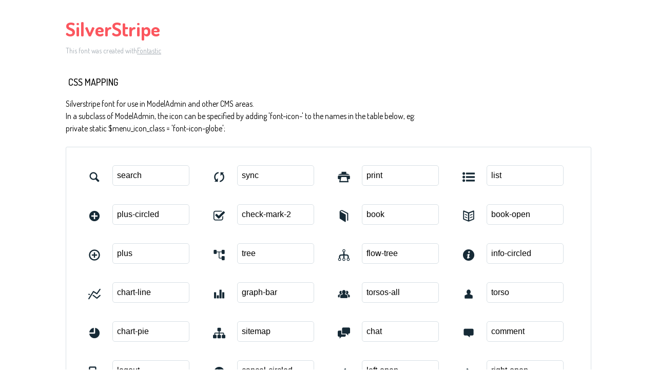

--- FILE ---
content_type: text/html; charset=utf-8
request_url: https://silverstripe-fonts.dorset-digital.net/
body_size: 5161
content:
<!DOCTYPE html>
<html lang="en">
<head>
  <meta charset="utf-8">
  <meta http-equiv="X-UA-Compatible" content="IE=edge,chrome=1">
  <meta name="viewport" content="width=device-width,initial-scale=1">
  <title>Font Reference - SilverStripe</title>
  <link href="https://fonts.googleapis.com/css?family=Dosis:400,500,700" rel="stylesheet" type="text/css">
  <link rel="stylesheet" href="styles.css">
  <style type="text/css">html,body,div,span,applet,object,iframe,h1,h2,h3,h4,h5,h6,p,blockquote,pre,a,abbr,acronym,address,big,cite,code,del,dfn,em,img,ins,kbd,q,s,samp,small,strike,strong,sub,sup,tt,var,dl,dt,dd,ol,ul,li,fieldset,form,label,legend,table,caption,tbody,tfoot,thead,tr,th,td{margin:0;padding:0;border:0;outline:0;font-weight:inherit;font-style:inherit;font-family:inherit;font-size:100%;vertical-align:baseline}body{line-height:1;color:#000;background:#fff}ol,ul{list-style:none}table{border-collapse:separate;border-spacing:0;vertical-align:middle}caption,th,td{text-align:left;font-weight:normal;vertical-align:middle}a img{border:none}*{-webkit-box-sizing:border-box;-moz-box-sizing:border-box;box-sizing:border-box}body{font-family:'Dosis','Tahoma',sans-serif}.container{margin:15px auto;width:80%}h1{margin:40px 0 20px;font-weight:700;font-size:38px;line-height:32px;color:#fb565e}h2{font-size:18px;padding:0 0 21px 5px;margin:45px 0 0 0;text-transform:uppercase;font-weight:500}.small{font-size:14px;color:#a5adb4;}.small a{color:#a5adb4;}.small a:hover{color:#fb565e}.glyphs.character-mapping{margin:0 0 20px 0;padding:20px 0 20px 30px;color:rgba(0,0,0,0.5);border:1px solid #d8e0e5;border-radius:3px;}.glyphs.character-mapping li{margin:0 30px 20px 0;display:inline-block;width:90px}.glyphs.character-mapping .icon{margin:10px 0 10px 15px;padding:15px;position:relative;width:55px;height:55px;color:#162a36 !important;overflow:hidden;border-radius:3px;font-size:32px;}.glyphs.character-mapping .icon svg{fill:#000}.glyphs.character-mapping input{margin:0;padding:5px 0;line-height:12px;font-size:12px;display:block;width:100%;border:1px solid #d8e0e5;border-radius:5px;text-align:center;outline:0;}.glyphs.character-mapping input:focus{border:1px solid #fbde4a;-webkit-box-shadow:inset 0 0 3px #fbde4a;box-shadow:inset 0 0 3px #fbde4a}.glyphs.character-mapping input:hover{-webkit-box-shadow:inset 0 0 3px #fbde4a;box-shadow:inset 0 0 3px #fbde4a}.glyphs.css-mapping{margin:0 0 60px 0;padding:30px 0 20px 30px;color:rgba(0,0,0,0.5);border:1px solid #d8e0e5;border-radius:3px;}.glyphs.css-mapping li{margin:0 30px 20px 0;padding:0;display:inline-block;overflow:hidden}.glyphs.css-mapping .icon{margin:0;margin-right:10px;padding:13px;height:50px;width:50px;color:#162a36 !important;overflow:hidden;float:left;font-size:24px}.glyphs.css-mapping input{margin:0;margin-top:5px;padding:8px;line-height:16px;font-size:16px;display:block;width:150px;height:40px;border:1px solid #d8e0e5;border-radius:5px;background:#fff;outline:0;float:right;}.glyphs.css-mapping input:focus{border:1px solid #fbde4a;-webkit-box-shadow:inset 0 0 3px #fbde4a;box-shadow:inset 0 0 3px #fbde4a}.glyphs.css-mapping input:hover{-webkit-box-shadow:inset 0 0 3px #fbde4a;box-shadow:inset 0 0 3px #fbde4a}</style>
</head>
<body>
<div class="container">
  <h1>SilverStripe</h1>
  <p class="small">This font was created with<a href="http://fontastic.me/">Fontastic</a></p>
  <h2>CSS mapping</h2>
  <div class="extrainfo" style="line-height: 1.5">
    <p>Silverstripe font for use in ModelAdmin and other CMS areas.</p>
    <p>In a subclass of ModelAdmin, the icon can be specified by adding 'font-icon-' to the names in the table below, eg:
      <br>private static $menu_icon_class = 'font-icon-globe';
    </p>
    <p><br/></p>
    <ul class="glyphs css-mapping">
      <li>
        <div class="icon font-icon-search"></div>
        <input type="text" readonly="readonly" value="search">
      </li>
      <li>
        <div class="icon font-icon-sync"></div>
        <input type="text" readonly="readonly" value="sync">
      </li>
      <li>
        <div class="icon font-icon-print"></div>
        <input type="text" readonly="readonly" value="print">
      </li>
      <li>
        <div class="icon font-icon-list"></div>
        <input type="text" readonly="readonly" value="list">
      </li>
      <li>
        <div class="icon font-icon-plus-circled"></div>
        <input type="text" readonly="readonly" value="plus-circled">
      </li>
      <li>
        <div class="icon font-icon-check-mark-2"></div>
        <input type="text" readonly="readonly" value="check-mark-2">
      </li>
      <li>
        <div class="icon font-icon-book"></div>
        <input type="text" readonly="readonly" value="book">
      </li>
      <li>
        <div class="icon font-icon-book-open"></div>
        <input type="text" readonly="readonly" value="book-open">
      </li>
      <li>
        <div class="icon font-icon-plus"></div>
        <input type="text" readonly="readonly" value="plus">
      </li>
      <li>
        <div class="icon font-icon-tree"></div>
        <input type="text" readonly="readonly" value="tree">
      </li>
      <li>
        <div class="icon font-icon-flow-tree"></div>
        <input type="text" readonly="readonly" value="flow-tree">
      </li>
      <li>
        <div class="icon font-icon-info-circled"></div>
        <input type="text" readonly="readonly" value="info-circled">
      </li>
      <li>
        <div class="icon font-icon-chart-line"></div>
        <input type="text" readonly="readonly" value="chart-line">
      </li>
      <li>
        <div class="icon font-icon-graph-bar"></div>
        <input type="text" readonly="readonly" value="graph-bar">
      </li>
      <li>
        <div class="icon font-icon-torsos-all"></div>
        <input type="text" readonly="readonly" value="torsos-all">
      </li>
      <li>
        <div class="icon font-icon-torso"></div>
        <input type="text" readonly="readonly" value="torso">
      </li>
      <li>
        <div class="icon font-icon-chart-pie"></div>
        <input type="text" readonly="readonly" value="chart-pie">
      </li>
      <li>
        <div class="icon font-icon-sitemap"></div>
        <input type="text" readonly="readonly" value="sitemap">
      </li>
      <li>
        <div class="icon font-icon-chat"></div>
        <input type="text" readonly="readonly" value="chat">
      </li>
      <li>
        <div class="icon font-icon-comment"></div>
        <input type="text" readonly="readonly" value="comment">
      </li>
      <li>
        <div class="icon font-icon-logout"></div>
        <input type="text" readonly="readonly" value="logout">
      </li>
      <li>
        <div class="icon font-icon-cancel-circled"></div>
        <input type="text" readonly="readonly" value="cancel-circled">
      </li>
      <li>
        <div class="icon font-icon-left-open"></div>
        <input type="text" readonly="readonly" value="left-open">
      </li>
      <li>
        <div class="icon font-icon-right-open"></div>
        <input type="text" readonly="readonly" value="right-open">
      </li>
      <li>
        <div class="icon font-icon-check-mark"></div>
        <input type="text" readonly="readonly" value="check-mark">
      </li>
      <li>
        <div class="icon font-icon-check-mark-circle"></div>
        <input type="text" readonly="readonly" value="check-mark-circle">
      </li>
      <li>
        <div class="icon font-icon-back-in-time"></div>
        <input type="text" readonly="readonly" value="back-in-time">
      </li>
      <li>
        <div class="icon font-icon-cog"></div>
        <input type="text" readonly="readonly" value="cog">
      </li>
      <li>
        <div class="icon font-icon-fast-forward"></div>
        <input type="text" readonly="readonly" value="fast-forward">
      </li>
      <li>
        <div class="icon font-icon-install"></div>
        <input type="text" readonly="readonly" value="install">
      </li>
      <li>
        <div class="icon font-icon-down-circled"></div>
        <input type="text" readonly="readonly" value="down-circled">
      </li>
      <li>
        <div class="icon font-icon-eye"></div>
        <input type="text" readonly="readonly" value="eye">
      </li>
      <li>
        <div class="icon font-icon-columns"></div>
        <input type="text" readonly="readonly" value="columns">
      </li>
      <li>
        <div class="icon font-icon-monitor"></div>
        <input type="text" readonly="readonly" value="monitor">
      </li>
      <li>
        <div class="icon font-icon-mobile"></div>
        <input type="text" readonly="readonly" value="mobile">
      </li>
      <li>
        <div class="icon font-icon-tablet"></div>
        <input type="text" readonly="readonly" value="tablet">
      </li>
      <li>
        <div class="icon font-icon-pencil"></div>
        <input type="text" readonly="readonly" value="pencil">
      </li>
      <li>
        <div class="icon font-icon-trash"></div>
        <input type="text" readonly="readonly" value="trash">
      </li>
      <li>
        <div class="icon font-icon-edit"></div>
        <input type="text" readonly="readonly" value="edit">
      </li>
      <li>
        <div class="icon font-icon-tick"></div>
        <input type="text" readonly="readonly" value="tick">
      </li>
      <li>
        <div class="icon font-icon-upload"></div>
        <input type="text" readonly="readonly" value="upload">
      </li>
      <li>
        <div class="icon font-icon-thumbnails"></div>
        <input type="text" readonly="readonly" value="thumbnails">
      </li>
      <li>
        <div class="icon font-icon-down-open"></div>
        <input type="text" readonly="readonly" value="down-open">
      </li>
      <li>
        <div class="icon font-icon-up-open"></div>
        <input type="text" readonly="readonly" value="up-open">
      </li>
      <li>
        <div class="icon font-icon-link"></div>
        <input type="text" readonly="readonly" value="link">
      </li>
      <li>
        <div class="icon font-icon-level-up"></div>
        <input type="text" readonly="readonly" value="level-up">
      </li>
      <li>
        <div class="icon font-icon-image"></div>
        <input type="text" readonly="readonly" value="image">
      </li>
      <li>
        <div class="icon font-icon-trash-bin"></div>
        <input type="text" readonly="readonly" value="trash-bin">
      </li>
      <li>
        <div class="icon font-icon-left-open-big"></div>
        <input type="text" readonly="readonly" value="left-open-big">
      </li>
      <li>
        <div class="icon font-icon-down-open-big"></div>
        <input type="text" readonly="readonly" value="down-open-big">
      </li>
      <li>
        <div class="icon font-icon-up-open-big"></div>
        <input type="text" readonly="readonly" value="up-open-big">
      </li>
      <li>
        <div class="icon font-icon-right-open-big"></div>
        <input type="text" readonly="readonly" value="right-open-big">
      </li>
      <li>
        <div class="icon font-icon-save"></div>
        <input type="text" readonly="readonly" value="save">
      </li>
      <li>
        <div class="icon font-icon-rocket"></div>
        <input type="text" readonly="readonly" value="rocket">
      </li>
      <li>
        <div class="icon font-icon-cancel"></div>
        <input type="text" readonly="readonly" value="cancel">
      </li>
      <li>
        <div class="icon font-icon-happy"></div>
        <input type="text" readonly="readonly" value="happy">
      </li>
      <li>
        <div class="icon font-icon-sad"></div>
        <input type="text" readonly="readonly" value="sad">
      </li>
      <li>
        <div class="icon font-icon-angle-double-right"></div>
        <input type="text" readonly="readonly" value="angle-double-right">
      </li>
      <li>
        <div class="icon font-icon-angle-double-left"></div>
        <input type="text" readonly="readonly" value="angle-double-left">
      </li>
      <li>
        <div class="icon font-icon-angle-right"></div>
        <input type="text" readonly="readonly" value="angle-right">
      </li>
      <li>
        <div class="icon font-icon-angle-left"></div>
        <input type="text" readonly="readonly" value="angle-left">
      </li>
      <li>
        <div class="icon font-icon-caret-up-down"></div>
        <input type="text" readonly="readonly" value="caret-up-down">
      </li>
      <li>
        <div class="icon font-icon-caret-down-two"></div>
        <input type="text" readonly="readonly" value="caret-down-two">
      </li>
      <li>
        <div class="icon font-icon-caret-up-two"></div>
        <input type="text" readonly="readonly" value="caret-up-two">
      </li>
      <li>
        <div class="icon font-icon-right-dir"></div>
        <input type="text" readonly="readonly" value="right-dir">
      </li>
      <li>
        <div class="icon font-icon-down-dir"></div>
        <input type="text" readonly="readonly" value="down-dir">
      </li>
      <li>
        <div class="icon font-icon-link-broken"></div>
        <input type="text" readonly="readonly" value="link-broken">
      </li>
      <li>
        <div class="icon font-icon-switch"></div>
        <input type="text" readonly="readonly" value="switch">
      </li>
      <li>
        <div class="icon font-icon-resize"></div>
        <input type="text" readonly="readonly" value="resize">
      </li>
      <li>
        <div class="icon font-icon-menu"></div>
        <input type="text" readonly="readonly" value="menu">
      </li>
      <li>
        <div class="icon font-icon-edit-list"></div>
        <input type="text" readonly="readonly" value="edit-list">
      </li>
      <li>
        <div class="icon font-icon-help-circled"></div>
        <input type="text" readonly="readonly" value="help-circled">
      </li>
      <li>
        <div class="icon font-icon-icon-enlarge"></div>
        <input type="text" readonly="readonly" value="icon-enlarge">
      </li>
      <li>
        <div class="icon font-icon-page-multiple"></div>
        <input type="text" readonly="readonly" value="page-multiple">
      </li>
      <li>
        <div class="icon font-icon-database"></div>
        <input type="text" readonly="readonly" value="database">
      </li>
      <li>
        <div class="icon font-icon-block"></div>
        <input type="text" readonly="readonly" value="block">
      </li>
      <li>
        <div class="icon font-icon-up-circled"></div>
        <input type="text" readonly="readonly" value="up-circled">
      </li>
      <li>
        <div class="icon font-icon-clock"></div>
        <input type="text" readonly="readonly" value="clock">
      </li>
      <li>
        <div class="icon font-icon-spinner"></div>
        <input type="text" readonly="readonly" value="spinner">
      </li>
      <li>
        <div class="icon font-icon-menu-campaigns"></div>
        <input type="text" readonly="readonly" value="menu-campaigns">
      </li>
      <li>
        <div class="icon font-icon-menu-files"></div>
        <input type="text" readonly="readonly" value="menu-files">
      </li>
      <li>
        <div class="icon font-icon-menu-help"></div>
        <input type="text" readonly="readonly" value="menu-help">
      </li>
      <li>
        <div class="icon font-icon-menu-modaladmin"></div>
        <input type="text" readonly="readonly" value="menu-modaladmin">
      </li>
      <li>
        <div class="icon font-icon-menu-pages"></div>
        <input type="text" readonly="readonly" value="menu-pages">
      </li>
      <li>
        <div class="icon font-icon-menu-reports"></div>
        <input type="text" readonly="readonly" value="menu-reports">
      </li>
      <li>
        <div class="icon font-icon-menu-security"></div>
        <input type="text" readonly="readonly" value="menu-security">
      </li>
      <li>
        <div class="icon font-icon-menu-settings"></div>
        <input type="text" readonly="readonly" value="menu-settings">
      </li>
      <li>
        <div class="icon font-icon-silverstripe"></div>
        <input type="text" readonly="readonly" value="silverstripe">
      </li>
      <li>
        <div class="icon font-icon-sort"></div>
        <input type="text" readonly="readonly" value="sort">
      </li>
      <li>
        <div class="icon font-icon-lock"></div>
        <input type="text" readonly="readonly" value="lock">
      </li>
      <li>
        <div class="icon font-icon-cross-mark"></div>
        <input type="text" readonly="readonly" value="cross-mark">
      </li>
      <li>
        <div class="icon font-icon-folder-add"></div>
        <input type="text" readonly="readonly" value="folder-add">
      </li>
      <li>
        <div class="icon font-icon-drag-handle"></div>
        <input type="text" readonly="readonly" value="drag-handle">
      </li>
      <li>
        <div class="icon font-icon-safari"></div>
        <input type="text" readonly="readonly" value="safari">
      </li>
      <li>
        <div class="icon font-icon-folder-move"></div>
        <input type="text" readonly="readonly" value="folder-move">
      </li>
      <li>
        <div class="icon font-icon-clipboard-pencil"></div>
        <input type="text" readonly="readonly" value="clipboard-pencil">
      </li>
      <li>
        <div class="icon font-icon-picture"></div>
        <input type="text" readonly="readonly" value="picture">
      </li>
      <li>
        <div class="icon font-icon-sliders"></div>
        <input type="text" readonly="readonly" value="sliders">
      </li>
      <li>
        <div class="icon font-icon-white-question"></div>
        <input type="text" readonly="readonly" value="white-question">
      </li>
      <li>
        <div class="icon font-icon-home"></div>
        <input type="text" readonly="readonly" value="home">
      </li>
      <li>
        <div class="icon font-icon-block-banner"></div>
        <input type="text" readonly="readonly" value="block-banner">
      </li>
      <li>
        <div class="icon font-icon-block-carousel"></div>
        <input type="text" readonly="readonly" value="block-carousel">
      </li>
      <li>
        <div class="icon font-icon-block-content"></div>
        <input type="text" readonly="readonly" value="block-content">
      </li>
      <li>
        <div class="icon font-icon-block-file-list"></div>
        <input type="text" readonly="readonly" value="block-file-list">
      </li>
      <li>
        <div class="icon font-icon-block-form"></div>
        <input type="text" readonly="readonly" value="block-form">
      </li>
      <li>
        <div class="icon font-icon-block-layout"></div>
        <input type="text" readonly="readonly" value="block-layout">
      </li>
      <li>
        <div class="icon font-icon-block-media"></div>
        <input type="text" readonly="readonly" value="block-media">
      </li>
      <li>
        <div class="icon font-icon-tag"></div>
        <input type="text" readonly="readonly" value="tag">
      </li>
      <li>
        <div class="icon font-icon-tags"></div>
        <input type="text" readonly="readonly" value="tags">
      </li>
      <li>
        <div class="icon font-icon-checklist"></div>
        <input type="text" readonly="readonly" value="checklist">
      </li>
      <li>
        <div class="icon font-icon-export"></div>
        <input type="text" readonly="readonly" value="export">
      </li>
      <li>
        <div class="icon font-icon-box"></div>
        <input type="text" readonly="readonly" value="box">
      </li>
      <li>
        <div class="icon font-icon-language"></div>
        <input type="text" readonly="readonly" value="language">
      </li>
      <li>
        <div class="icon font-icon-globe"></div>
        <input type="text" readonly="readonly" value="globe">
      </li>
      <li>
        <div class="icon font-icon-eye-with-line"></div>
        <input type="text" readonly="readonly" value="eye-with-line">
      </li>
      <li>
        <div class="icon font-icon-translatable"></div>
        <input type="text" readonly="readonly" value="translatable">
      </li>
      <li>
        <div class="icon font-icon-pulse"></div>
        <input type="text" readonly="readonly" value="pulse">
      </li>
      <li>
        <div class="icon font-icon-dot-3"></div>
        <input type="text" readonly="readonly" value="dot-3">
      </li>
      <li>
        <div class="icon font-icon-code"></div>
        <input type="text" readonly="readonly" value="code">
      </li>
      <li>
        <div class="icon font-icon-external-link"></div>
        <input type="text" readonly="readonly" value="external-link">
      </li>
      <li>
        <div class="icon font-icon-explore-addons"></div>
        <input type="text" readonly="readonly" value="explore-addons">
      </li>
      <li>
        <div class="icon font-icon-share"></div>
        <input type="text" readonly="readonly" value="share">
      </li>
      <li>
        <div class="icon font-icon-calendar"></div>
        <input type="text" readonly="readonly" value="calendar">
      </li>
      <li>
        <div class="icon font-icon-universal-access"></div>
        <input type="text" readonly="readonly" value="universal-access">
      </li>
      <li>
        <div class="icon font-icon-cart"></div>
        <input type="text" readonly="readonly" value="cart">
      </li>
      <li>
        <div class="icon font-icon-credit-card"></div>
        <input type="text" readonly="readonly" value="credit-card">
      </li>
      <li>
        <div class="icon font-icon-news"></div>
        <input type="text" readonly="readonly" value="news">
      </li>
      <li>
        <div class="icon font-icon-p-event"></div>
        <input type="text" readonly="readonly" value="p-event">
      </li>
      <li>
        <div class="icon font-icon-p-event-alt"></div>
        <input type="text" readonly="readonly" value="p-event-alt">
      </li>
      <li>
        <div class="icon font-icon-p-article"></div>
        <input type="text" readonly="readonly" value="p-article">
      </li>
      <li>
        <div class="icon font-icon-p-articles"></div>
        <input type="text" readonly="readonly" value="p-articles">
      </li>
      <li>
        <div class="icon font-icon-p-document"></div>
        <input type="text" readonly="readonly" value="p-document">
      </li>
      <li>
        <div class="icon font-icon-p-code"></div>
        <input type="text" readonly="readonly" value="p-code">
      </li>
      <li>
        <div class="icon font-icon-p-error"></div>
        <input type="text" readonly="readonly" value="p-error">
      </li>
      <li>
        <div class="icon font-icon-p-cart"></div>
        <input type="text" readonly="readonly" value="p-cart">
      </li>
      <li>
        <div class="icon font-icon-p-list"></div>
        <input type="text" readonly="readonly" value="p-list">
      </li>
      <li>
        <div class="icon font-icon-p-archive"></div>
        <input type="text" readonly="readonly" value="p-archive">
      </li>
      <li>
        <div class="icon font-icon-p-news-item"></div>
        <input type="text" readonly="readonly" value="p-news-item">
      </li>
      <li>
        <div class="icon font-icon-p-multi"></div>
        <input type="text" readonly="readonly" value="p-multi">
      </li>
      <li>
        <div class="icon font-icon-page"></div>
        <input type="text" readonly="readonly" value="page">
      </li>
      <li>
        <div class="icon font-icon-p-a"></div>
        <input type="text" readonly="readonly" value="p-a">
      </li>
      <li>
        <div class="icon font-icon-p-a-b"></div>
        <input type="text" readonly="readonly" value="p-a-b">
      </li>
      <li>
        <div class="icon font-icon-p-alt"></div>
        <input type="text" readonly="readonly" value="p-alt">
      </li>
      <li>
        <div class="icon font-icon-p-shield-off"></div>
        <input type="text" readonly="readonly" value="p-shield-off">
      </li>
      <li>
        <div class="icon font-icon-p-shield"></div>
        <input type="text" readonly="readonly" value="p-shield">
      </li>
      <li>
        <div class="icon font-icon-p-posts"></div>
        <input type="text" readonly="readonly" value="p-posts">
      </li>
      <li>
        <div class="icon font-icon-p-home"></div>
        <input type="text" readonly="readonly" value="p-home">
      </li>
      <li>
        <div class="icon font-icon-p-gallery-alt"></div>
        <input type="text" readonly="readonly" value="p-gallery-alt">
      </li>
      <li>
        <div class="icon font-icon-p-gallery"></div>
        <input type="text" readonly="readonly" value="p-gallery">
      </li>
      <li>
        <div class="icon font-icon-p-data"></div>
        <input type="text" readonly="readonly" value="p-data">
      </li>
      <li>
        <div class="icon font-icon-p-b"></div>
        <input type="text" readonly="readonly" value="p-b">
      </li>
      <li>
        <div class="icon font-icon-p-virtual"></div>
        <input type="text" readonly="readonly" value="p-virtual">
      </li>
      <li>
        <div class="icon font-icon-p-alt-2"></div>
        <input type="text" readonly="readonly" value="p-alt-2">
      </li>
      <li>
        <div class="icon font-icon-p-alt-3"></div>
        <input type="text" readonly="readonly" value="p-alt-3">
      </li>
      <li>
        <div class="icon font-icon-p-profile"></div>
        <input type="text" readonly="readonly" value="p-profile">
      </li>
      <li>
        <div class="icon font-icon-p-attachment"></div>
        <input type="text" readonly="readonly" value="p-attachment">
      </li>
      <li>
        <div class="icon font-icon-p-download"></div>
        <input type="text" readonly="readonly" value="p-download">
      </li>
      <li>
        <div class="icon font-icon-p-search"></div>
        <input type="text" readonly="readonly" value="p-search">
      </li>
      <li>
        <div class="icon font-icon-p-mail"></div>
        <input type="text" readonly="readonly" value="p-mail">
      </li>
      <li>
        <div class="icon font-icon-p-map"></div>
        <input type="text" readonly="readonly" value="p-map">
      </li>
      <li>
        <div class="icon font-icon-p-redirect"></div>
        <input type="text" readonly="readonly" value="p-redirect">
      </li>
      <li>
        <div class="icon font-icon-p-post"></div>
        <input type="text" readonly="readonly" value="p-post">
      </li>
      <li>
        <div class="icon font-icon-p-shop"></div>
        <input type="text" readonly="readonly" value="p-shop">
      </li>
      <li>
        <div class="icon font-icon-p-book"></div>
        <input type="text" readonly="readonly" value="p-book">
      </li>
      <li>
        <div class="icon font-icon-p-package"></div>
        <input type="text" readonly="readonly" value="p-package">
      </li>
      <li>
        <div class="icon font-icon-p-blocked"></div>
        <input type="text" readonly="readonly" value="p-blocked">
      </li>
      <li>
        <div class="icon font-icon-circle-star"></div>
        <input type="text" readonly="readonly" value="circle-star">
      </li>
      <li>
        <div class="icon font-icon-sun"></div>
        <input type="text" readonly="readonly" value="sun">
      </li>
      <li>
        <div class="icon font-icon-accessibility"></div>
        <input type="text" readonly="readonly" value="accessibility">
      </li>
      <li>
        <div class="icon font-icon-plus-thin"></div>
        <input type="text" readonly="readonly" value="plus-thin">
      </li>
      <li>
        <div class="icon font-icon-dashboard"></div>
        <input type="text" readonly="readonly" value="dashboard">
      </li>
      <li>
        <div class="icon font-icon-block-embed"></div>
        <input type="text" readonly="readonly" value="block-embed">
      </li>
      <li>
        <div class="icon font-icon-minus-circle"></div>
        <input type="text" readonly="readonly" value="minus-circle">
      </li>
      <li>
        <div class="icon font-icon-check-circle"></div>
        <input type="text" readonly="readonly" value="check-circle">
      </li>
      <li>
        <div class="icon font-icon-minus"></div>
        <input type="text" readonly="readonly" value="minus">
      </li>
      <li>
        <div class="icon font-icon-plus-1"></div>
        <input type="text" readonly="readonly" value="plus-1">
      </li>
      <li>
        <div class="icon font-icon-right-thin"></div>
        <input type="text" readonly="readonly" value="right-thin">
      </li>
      <li>
        <div class="icon font-icon-left-thin"></div>
        <input type="text" readonly="readonly" value="left-thin">
      </li>
      <li>
        <div class="icon font-icon-down-thin"></div>
        <input type="text" readonly="readonly" value="down-thin">
      </li>
      <li>
        <div class="icon font-icon-up-thin"></div>
        <input type="text" readonly="readonly" value="up-thin">
      </li>
      <li>
        <div class="icon font-icon-attention"></div>
        <input type="text" readonly="readonly" value="attention">
      </li>
      <li>
        <div class="icon font-icon-integration"></div>
        <input type="text" readonly="readonly" value="integration">
      </li>
      <li>
        <div class="icon font-icon-lamp"></div>
        <input type="text" readonly="readonly" value="lamp">
      </li>
      <li>
        <div class="icon font-icon-flag"></div>
        <input type="text" readonly="readonly" value="flag">
      </li>
      <li>
        <div class="icon font-icon-globe-1"></div>
        <input type="text" readonly="readonly" value="globe-1">
      </li>
      <li>
        <div class="icon font-icon-shield"></div>
        <input type="text" readonly="readonly" value="shield">
      </li>
      <li>
        <div class="icon font-icon-clone"></div>
        <input type="text" readonly="readonly" value="clone">
      </li>
      <li>
        <div class="icon font-icon-block-back"></div>
        <input type="text" readonly="readonly" value="block-back">
      </li>
      <li>
        <div class="icon font-icon-block-a"></div>
        <input type="text" readonly="readonly" value="block-a">
      </li>
      <li>
        <div class="icon font-icon-block-a-b"></div>
        <input type="text" readonly="readonly" value="block-a-b">
      </li>
      <li>
        <div class="icon font-icon-block-analytics"></div>
        <input type="text" readonly="readonly" value="block-analytics">
      </li>
      <li>
        <div class="icon font-icon-block-user-3"></div>
        <input type="text" readonly="readonly" value="block-user-3">
      </li>
      <li>
        <div class="icon font-icon-block-attachment"></div>
        <input type="text" readonly="readonly" value="block-attachment">
      </li>
      <li>
        <div class="icon font-icon-block-layout-2"></div>
        <input type="text" readonly="readonly" value="block-layout-2">
      </li>
      <li>
        <div class="icon font-icon-block-clock"></div>
        <input type="text" readonly="readonly" value="block-clock">
      </li>
      <li>
        <div class="icon font-icon-block-layout-3"></div>
        <input type="text" readonly="readonly" value="block-layout-3">
      </li>
      <li>
        <div class="icon font-icon-block-info"></div>
        <input type="text" readonly="readonly" value="block-info">
      </li>
      <li>
        <div class="icon font-icon-block-group"></div>
        <input type="text" readonly="readonly" value="block-group">
      </li>
      <li>
        <div class="icon font-icon-block-instagram"></div>
        <input type="text" readonly="readonly" value="block-instagram">
      </li>
      <li>
        <div class="icon font-icon-block-user"></div>
        <input type="text" readonly="readonly" value="block-user">
      </li>
      <li>
        <div class="icon font-icon-block-story-carousel"></div>
        <input type="text" readonly="readonly" value="block-story-carousel">
      </li>
      <li>
        <div class="icon font-icon-block-link"></div>
        <input type="text" readonly="readonly" value="block-link">
      </li>
      <li>
        <div class="icon font-icon-block-layout-4"></div>
        <input type="text" readonly="readonly" value="block-layout-4">
      </li>
      <li>
        <div class="icon font-icon-block-layout-5"></div>
        <input type="text" readonly="readonly" value="block-layout-5">
      </li>
      <li>
        <div class="icon font-icon-block-table-data"></div>
        <input type="text" readonly="readonly" value="block-table-data">
      </li>
      <li>
        <div class="icon font-icon-block-search"></div>
        <input type="text" readonly="readonly" value="block-search">
      </li>
      <li>
        <div class="icon font-icon-block-user-5"></div>
        <input type="text" readonly="readonly" value="block-user-5">
      </li>
      <li>
        <div class="icon font-icon-block-users"></div>
        <input type="text" readonly="readonly" value="block-users">
      </li>
      <li>
        <div class="icon font-icon-block-microphone"></div>
        <input type="text" readonly="readonly" value="block-microphone">
      </li>
      <li>
        <div class="icon font-icon-block-blog-post"></div>
        <input type="text" readonly="readonly" value="block-blog-post">
      </li>
      <li>
        <div class="icon font-icon-block-award"></div>
        <input type="text" readonly="readonly" value="block-award">
      </li>
      <li>
        <div class="icon font-icon-block-b"></div>
        <input type="text" readonly="readonly" value="block-b">
      </li>
      <li>
        <div class="icon font-icon-block-bookmark"></div>
        <input type="text" readonly="readonly" value="block-bookmark">
      </li>
      <li>
        <div class="icon font-icon-block-numbers"></div>
        <input type="text" readonly="readonly" value="block-numbers">
      </li>
      <li>
        <div class="icon font-icon-block-video"></div>
        <input type="text" readonly="readonly" value="block-video">
      </li>
      <li>
        <div class="icon font-icon-block-phone"></div>
        <input type="text" readonly="readonly" value="block-phone">
      </li>
      <li>
        <div class="icon font-icon-block-quote"></div>
        <input type="text" readonly="readonly" value="block-quote">
      </li>
      <li>
        <div class="icon font-icon-block-reports"></div>
        <input type="text" readonly="readonly" value="block-reports">
      </li>
      <li>
        <div class="icon font-icon-block-coffee"></div>
        <input type="text" readonly="readonly" value="block-coffee">
      </li>
      <li>
        <div class="icon font-icon-block-conversation"></div>
        <input type="text" readonly="readonly" value="block-conversation">
      </li>
      <li>
        <div class="icon font-icon-block-layout-6"></div>
        <input type="text" readonly="readonly" value="block-layout-6">
      </li>
      <li>
        <div class="icon font-icon-block-custom"></div>
        <input type="text" readonly="readonly" value="block-custom">
      </li>
      <li>
        <div class="icon font-icon-block-bell"></div>
        <input type="text" readonly="readonly" value="block-bell">
      </li>
      <li>
        <div class="icon font-icon-block-layout-7"></div>
        <input type="text" readonly="readonly" value="block-layout-7">
      </li>
      <li>
        <div class="icon font-icon-block-email"></div>
        <input type="text" readonly="readonly" value="block-email">
      </li>
      <li>
        <div class="icon font-icon-block-settings"></div>
        <input type="text" readonly="readonly" value="block-settings">
      </li>
      <li>
        <div class="icon font-icon-block-settings-2"></div>
        <input type="text" readonly="readonly" value="block-settings-2">
      </li>
      <li>
        <div class="icon font-icon-block-globe"></div>
        <input type="text" readonly="readonly" value="block-globe">
      </li>
      <li>
        <div class="icon font-icon-block-layout-8"></div>
        <input type="text" readonly="readonly" value="block-layout-8">
      </li>
      <li>
        <div class="icon font-icon-block-layout-9"></div>
        <input type="text" readonly="readonly" value="block-layout-9">
      </li>
      <li>
        <div class="icon font-icon-block-globe-2"></div>
        <input type="text" readonly="readonly" value="block-globe-2">
      </li>
      <li>
        <div class="icon font-icon-block-story"></div>
        <input type="text" readonly="readonly" value="block-story">
      </li>
      <li>
        <div class="icon font-icon-edit-write"></div>
        <input type="text" readonly="readonly" value="edit-write">
      </li>
      <li>
        <div class="icon font-icon-user-lock"></div>
        <input type="text" readonly="readonly" value="user-lock">
      </li>
      <li>
        <div class="icon font-icon-address-card"></div>
        <input type="text" readonly="readonly" value="address-card">
      </li>
      <li>
        <div class="icon font-icon-address-card-warning"></div>
        <input type="text" readonly="readonly" value="address-card-warning">
      </li>
      <li>
        <div class="icon font-icon-block-layout-10"></div>
        <input type="text" readonly="readonly" value="block-layout-10">
      </li>
      <li>
        <div class="icon font-icon-block-promo"></div>
        <input type="text" readonly="readonly" value="block-promo">
      </li>
      <li>
        <div class="icon font-icon-block-file"></div>
        <input type="text" readonly="readonly" value="block-file">
      </li>
      <li>
        <div class="icon font-icon-block-promo-3"></div>
        <input type="text" readonly="readonly" value="block-promo-3">
      </li>
      <li>
        <div class="icon font-icon-block-promo-2"></div>
        <input type="text" readonly="readonly" value="block-promo-2">
      </li>
      <li>
        <div class="icon font-icon-block-user-4"></div>
        <input type="text" readonly="readonly" value="block-user-4">
      </li>
      <li>
        <div class="icon font-icon-block-accordion"></div>
        <input type="text" readonly="readonly" value="block-accordion">
      </li>
      <li>
        <div class="icon font-icon-block-external-link"></div>
        <input type="text" readonly="readonly" value="block-external-link">
      </li>
      <li>
        <div class="icon font-icon-block-rocket"></div>
        <input type="text" readonly="readonly" value="block-rocket">
      </li>
      <li>
        <div class="icon font-icon-block-virtual-page"></div>
        <input type="text" readonly="readonly" value="block-virtual-page">
      </li>
      <li>
        <div class="icon font-icon-block-user-2"></div>
        <input type="text" readonly="readonly" value="block-user-2">
      </li>
      <li>
        <div class="icon font-icon-block-tabs"></div>
        <input type="text" readonly="readonly" value="block-tabs">
      </li>
      <li>
        <div class="icon font-icon-attention-1"></div>
        <input type="text" readonly="readonly" value="attention-1">
      </li>
    </ul>
    <h2>Character mapping</h2>
    <ul class="glyphs character-mapping">
      <li>
        <div data-icon="s" class="icon"></div>
        <input type="text" readonly="readonly" value="s">
      </li>
      <li>
        <div data-icon="c" class="icon"></div>
        <input type="text" readonly="readonly" value="c">
      </li>
      <li>
        <div data-icon="d" class="icon"></div>
        <input type="text" readonly="readonly" value="d">
      </li>
      <li>
        <div data-icon="e" class="icon"></div>
        <input type="text" readonly="readonly" value="e">
      </li>
      <li>
        <div data-icon="f" class="icon"></div>
        <input type="text" readonly="readonly" value="f">
      </li>
      <li>
        <div data-icon="k" class="icon"></div>
        <input type="text" readonly="readonly" value="k">
      </li>
      <li>
        <div data-icon="n" class="icon"></div>
        <input type="text" readonly="readonly" value="n">
      </li>
      <li>
        <div data-icon="o" class="icon"></div>
        <input type="text" readonly="readonly" value="o">
      </li>
      <li>
        <div data-icon="j" class="icon"></div>
        <input type="text" readonly="readonly" value="j">
      </li>
      <li>
        <div data-icon="p" class="icon"></div>
        <input type="text" readonly="readonly" value="p">
      </li>
      <li>
        <div data-icon="q" class="icon"></div>
        <input type="text" readonly="readonly" value="q">
      </li>
      <li>
        <div data-icon="y" class="icon"></div>
        <input type="text" readonly="readonly" value="y">
      </li>
      <li>
        <div data-icon="B" class="icon"></div>
        <input type="text" readonly="readonly" value="B">
      </li>
      <li>
        <div data-icon="E" class="icon"></div>
        <input type="text" readonly="readonly" value="E">
      </li>
      <li>
        <div data-icon="F" class="icon"></div>
        <input type="text" readonly="readonly" value="F">
      </li>
      <li>
        <div data-icon="H" class="icon"></div>
        <input type="text" readonly="readonly" value="H">
      </li>
      <li>
        <div data-icon="A" class="icon"></div>
        <input type="text" readonly="readonly" value="A">
      </li>
      <li>
        <div data-icon="C" class="icon"></div>
        <input type="text" readonly="readonly" value="C">
      </li>
      <li>
        <div data-icon="t" class="icon"></div>
        <input type="text" readonly="readonly" value="t">
      </li>
      <li>
        <div data-icon="w" class="icon"></div>
        <input type="text" readonly="readonly" value="w">
      </li>
      <li>
        <div data-icon="z" class="icon"></div>
        <input type="text" readonly="readonly" value="z">
      </li>
      <li>
        <div data-icon="Q" class="icon"></div>
        <input type="text" readonly="readonly" value="Q">
      </li>
      <li>
        <div data-icon="T" class="icon"></div>
        <input type="text" readonly="readonly" value="T">
      </li>
      <li>
        <div data-icon="U" class="icon"></div>
        <input type="text" readonly="readonly" value="U">
      </li>
      <li>
        <div data-icon="G" class="icon"></div>
        <input type="text" readonly="readonly" value="G">
      </li>
      <li>
        <div data-icon="I" class="icon"></div>
        <input type="text" readonly="readonly" value="I">
      </li>
      <li>
        <div data-icon="X" class="icon"></div>
        <input type="text" readonly="readonly" value="X">
      </li>
      <li>
        <div data-icon="Y" class="icon"></div>
        <input type="text" readonly="readonly" value="Y">
      </li>
      <li>
        <div data-icon="h" class="icon"></div>
        <input type="text" readonly="readonly" value="h">
      </li>
      <li>
        <div data-icon="a" class="icon"></div>
        <input type="text" readonly="readonly" value="a">
      </li>
      <li>
        <div data-icon="i" class="icon"></div>
        <input type="text" readonly="readonly" value="i">
      </li>
      <li>
        <div data-icon="l" class="icon"></div>
        <input type="text" readonly="readonly" value="l">
      </li>
      <li>
        <div data-icon="r" class="icon"></div>
        <input type="text" readonly="readonly" value="r">
      </li>
      <li>
        <div data-icon="x" class="icon"></div>
        <input type="text" readonly="readonly" value="x">
      </li>
      <li>
        <div data-icon="J" class="icon"></div>
        <input type="text" readonly="readonly" value="J">
      </li>
      <li>
        <div data-icon="K" class="icon"></div>
        <input type="text" readonly="readonly" value="K">
      </li>
      <li>
        <div data-icon="m" class="icon"></div>
        <input type="text" readonly="readonly" value="m">
      </li>
      <li>
        <div data-icon="g" class="icon"></div>
        <input type="text" readonly="readonly" value="g">
      </li>
      <li>
        <div data-icon="N" class="icon"></div>
        <input type="text" readonly="readonly" value="N">
      </li>
      <li>
        <div data-icon="O" class="icon"></div>
        <input type="text" readonly="readonly" value="O">
      </li>
      <li>
        <div data-icon="b" class="icon"></div>
        <input type="text" readonly="readonly" value="b">
      </li>
      <li>
        <div data-icon="W" class="icon"></div>
        <input type="text" readonly="readonly" value="W">
      </li>
      <li>
        <div data-icon="0" class="icon"></div>
        <input type="text" readonly="readonly" value="0">
      </li>
      <li>
        <div data-icon="1" class="icon"></div>
        <input type="text" readonly="readonly" value="1">
      </li>
      <li>
        <div data-icon="2" class="icon"></div>
        <input type="text" readonly="readonly" value="2">
      </li>
      <li>
        <div data-icon="V" class="icon"></div>
        <input type="text" readonly="readonly" value="V">
      </li>
      <li>
        <div data-icon="4" class="icon"></div>
        <input type="text" readonly="readonly" value="4">
      </li>
      <li>
        <div data-icon="P" class="icon"></div>
        <input type="text" readonly="readonly" value="P">
      </li>
      <li>
        <div data-icon="5" class="icon"></div>
        <input type="text" readonly="readonly" value="5">
      </li>
      <li>
        <div data-icon="6" class="icon"></div>
        <input type="text" readonly="readonly" value="6">
      </li>
      <li>
        <div data-icon="7" class="icon"></div>
        <input type="text" readonly="readonly" value="7">
      </li>
      <li>
        <div data-icon="8" class="icon"></div>
        <input type="text" readonly="readonly" value="8">
      </li>
      <li>
        <div data-icon="!" class="icon"></div>
        <input type="text" readonly="readonly" value="!">
      </li>
      <li>
        <div data-icon="Z" class="icon"></div>
        <input type="text" readonly="readonly" value="Z">
      </li>
      <li>
        <div data-icon="D" class="icon"></div>
        <input type="text" readonly="readonly" value="D">
      </li>
      <li>
        <div data-icon="&#34;" class="icon"></div>
        <input type="text" readonly="readonly" value="&quot;">
      </li>
      <li>
        <div data-icon="#" class="icon"></div>
        <input type="text" readonly="readonly" value="#">
      </li>
      <li>
        <div data-icon="$" class="icon"></div>
        <input type="text" readonly="readonly" value="$">
      </li>
      <li>
        <div data-icon="%" class="icon"></div>
        <input type="text" readonly="readonly" value="%">
      </li>
      <li>
        <div data-icon="&" class="icon"></div>
        <input type="text" readonly="readonly" value="&amp;">
      </li>
      <li>
        <div data-icon="'" class="icon"></div>
        <input type="text" readonly="readonly" value="&#39;">
      </li>
      <li>
        <div data-icon=")" class="icon"></div>
        <input type="text" readonly="readonly" value=")">
      </li>
      <li>
        <div data-icon="(" class="icon"></div>
        <input type="text" readonly="readonly" value="(">
      </li>
      <li>
        <div data-icon="*" class="icon"></div>
        <input type="text" readonly="readonly" value="*">
      </li>
      <li>
        <div data-icon="+" class="icon"></div>
        <input type="text" readonly="readonly" value="+">
      </li>
      <li>
        <div data-icon="," class="icon"></div>
        <input type="text" readonly="readonly" value=",">
      </li>
      <li>
        <div data-icon="-" class="icon"></div>
        <input type="text" readonly="readonly" value="-">
      </li>
      <li>
        <div data-icon="." class="icon"></div>
        <input type="text" readonly="readonly" value=".">
      </li>
      <li>
        <div data-icon="L" class="icon"></div>
        <input type="text" readonly="readonly" value="L">
      </li>
      <li>
        <div data-icon="/" class="icon"></div>
        <input type="text" readonly="readonly" value="/">
      </li>
      <li>
        <div data-icon=":" class="icon"></div>
        <input type="text" readonly="readonly" value=":">
      </li>
      <li>
        <div data-icon=";" class="icon"></div>
        <input type="text" readonly="readonly" value=";">
      </li>
      <li>
        <div data-icon="=" class="icon"></div>
        <input type="text" readonly="readonly" value="=">
      </li>
      <li>
        <div data-icon=">" class="icon"></div>
        <input type="text" readonly="readonly" value="&gt;">
      </li>
      <li>
        <div data-icon="?" class="icon"></div>
        <input type="text" readonly="readonly" value="?">
      </li>
      <li>
        <div data-icon="<" class="icon"></div>
        <input type="text" readonly="readonly" value="&lt;">
      </li>
      <li>
        <div data-icon="]" class="icon"></div>
        <input type="text" readonly="readonly" value="]">
      </li>
      <li>
        <div data-icon="^" class="icon"></div>
        <input type="text" readonly="readonly" value="^">
      </li>
      <li>
        <div data-icon="_" class="icon"></div>
        <input type="text" readonly="readonly" value="_">
      </li>
      <li>
        <div data-icon="`" class="icon"></div>
        <input type="text" readonly="readonly" value="`">
      </li>
      <li>
        <div data-icon="{" class="icon"></div>
        <input type="text" readonly="readonly" value="{">
      </li>
      <li>
        <div data-icon="|" class="icon"></div>
        <input type="text" readonly="readonly" value="|">
      </li>
      <li>
        <div data-icon="}" class="icon"></div>
        <input type="text" readonly="readonly" value="}">
      </li>
      <li>
        <div data-icon="~" class="icon"></div>
        <input type="text" readonly="readonly" value="~">
      </li>
      <li>
        <div data-icon="\" class="icon"></div>
        <input type="text" readonly="readonly" value="\">
      </li>
      <li>
        <div data-icon="&#xe000;" class="icon"></div>
        <input type="text" readonly="readonly" value="&amp;#xe000;">
      </li>
      <li>
        <div data-icon="&#xe001;" class="icon"></div>
        <input type="text" readonly="readonly" value="&amp;#xe001;">
      </li>
      <li>
        <div data-icon="M" class="icon"></div>
        <input type="text" readonly="readonly" value="M">
      </li>
      <li>
        <div data-icon="&#xe003;" class="icon"></div>
        <input type="text" readonly="readonly" value="&amp;#xe003;">
      </li>
      <li>
        <div data-icon="&#xe004;" class="icon"></div>
        <input type="text" readonly="readonly" value="&amp;#xe004;">
      </li>
      <li>
        <div data-icon="&#xe005;" class="icon"></div>
        <input type="text" readonly="readonly" value="&amp;#xe005;">
      </li>
      <li>
        <div data-icon="&#xe006;" class="icon"></div>
        <input type="text" readonly="readonly" value="&amp;#xe006;">
      </li>
      <li>
        <div data-icon="S" class="icon"></div>
        <input type="text" readonly="readonly" value="S">
      </li>
      <li>
        <div data-icon="&#xe00a;" class="icon"></div>
        <input type="text" readonly="readonly" value="&amp;#xe00a;">
      </li>
      <li>
        <div data-icon="&#xe007;" class="icon"></div>
        <input type="text" readonly="readonly" value="&amp;#xe007;">
      </li>
      <li>
        <div data-icon="&#xe00c;" class="icon"></div>
        <input type="text" readonly="readonly" value="&amp;#xe00c;">
      </li>
      <li>
        <div data-icon="v" class="icon"></div>
        <input type="text" readonly="readonly" value="v">
      </li>
      <li>
        <div data-icon="&#xe00d;" class="icon"></div>
        <input type="text" readonly="readonly" value="&amp;#xe00d;">
      </li>
      <li>
        <div data-icon="&#xe00e;" class="icon"></div>
        <input type="text" readonly="readonly" value="&amp;#xe00e;">
      </li>
      <li>
        <div data-icon="&#xe002;" class="icon"></div>
        <input type="text" readonly="readonly" value="&amp;#xe002;">
      </li>
      <li>
        <div data-icon="&#xe009;" class="icon"></div>
        <input type="text" readonly="readonly" value="&amp;#xe009;">
      </li>
      <li>
        <div data-icon="&#xe00b;" class="icon"></div>
        <input type="text" readonly="readonly" value="&amp;#xe00b;">
      </li>
      <li>
        <div data-icon="&#xe00f;" class="icon"></div>
        <input type="text" readonly="readonly" value="&amp;#xe00f;">
      </li>
      <li>
        <div data-icon="&#xe011;" class="icon"></div>
        <input type="text" readonly="readonly" value="&amp;#xe011;">
      </li>
      <li>
        <div data-icon="&#xe012;" class="icon"></div>
        <input type="text" readonly="readonly" value="&amp;#xe012;">
      </li>
      <li>
        <div data-icon="&#xe013;" class="icon"></div>
        <input type="text" readonly="readonly" value="&amp;#xe013;">
      </li>
      <li>
        <div data-icon="&#xe014;" class="icon"></div>
        <input type="text" readonly="readonly" value="&amp;#xe014;">
      </li>
      <li>
        <div data-icon="&#xe015;" class="icon"></div>
        <input type="text" readonly="readonly" value="&amp;#xe015;">
      </li>
      <li>
        <div data-icon="&#xe016;" class="icon"></div>
        <input type="text" readonly="readonly" value="&amp;#xe016;">
      </li>
      <li>
        <div data-icon="&#xe018;" class="icon"></div>
        <input type="text" readonly="readonly" value="&amp;#xe018;">
      </li>
      <li>
        <div data-icon="&#xe019;" class="icon"></div>
        <input type="text" readonly="readonly" value="&amp;#xe019;">
      </li>
      <li>
        <div data-icon="&#xe01a;" class="icon"></div>
        <input type="text" readonly="readonly" value="&amp;#xe01a;">
      </li>
      <li>
        <div data-icon="&#xe01b;" class="icon"></div>
        <input type="text" readonly="readonly" value="&amp;#xe01b;">
      </li>
      <li>
        <div data-icon="&#xe01c;" class="icon"></div>
        <input type="text" readonly="readonly" value="&amp;#xe01c;">
      </li>
      <li>
        <div data-icon="&#xe01d;" class="icon"></div>
        <input type="text" readonly="readonly" value="&amp;#xe01d;">
      </li>
      <li>
        <div data-icon="&#xe01e;" class="icon"></div>
        <input type="text" readonly="readonly" value="&amp;#xe01e;">
      </li>
      <li>
        <div data-icon="&#xe01f;" class="icon"></div>
        <input type="text" readonly="readonly" value="&amp;#xe01f;">
      </li>
      <li>
        <div data-icon="9" class="icon"></div>
        <input type="text" readonly="readonly" value="9">
      </li>
      <li>
        <div data-icon="3" class="icon"></div>
        <input type="text" readonly="readonly" value="3">
      </li>
      <li>
        <div data-icon="@" class="icon"></div>
        <input type="text" readonly="readonly" value="@">
      </li>
      <li>
        <div data-icon="&#xe020;" class="icon"></div>
        <input type="text" readonly="readonly" value="&amp;#xe020;">
      </li>
      <li>
        <div data-icon="&#xe021;" class="icon"></div>
        <input type="text" readonly="readonly" value="&amp;#xe021;">
      </li>
      <li>
        <div data-icon="&#xe023;" class="icon"></div>
        <input type="text" readonly="readonly" value="&amp;#xe023;">
      </li>
      <li>
        <div data-icon="&#xe024;" class="icon"></div>
        <input type="text" readonly="readonly" value="&amp;#xe024;">
      </li>
      <li>
        <div data-icon="&#xe022;" class="icon"></div>
        <input type="text" readonly="readonly" value="&amp;#xe022;">
      </li>
      <li>
        <div data-icon="&#xe029;" class="icon"></div>
        <input type="text" readonly="readonly" value="&amp;#xe029;">
      </li>
      <li>
        <div data-icon="&#xe025;" class="icon"></div>
        <input type="text" readonly="readonly" value="&amp;#xe025;">
      </li>
      <li>
        <div data-icon="&#xe026;" class="icon"></div>
        <input type="text" readonly="readonly" value="&amp;#xe026;">
      </li>
      <li>
        <div data-icon="&#xe027;" class="icon"></div>
        <input type="text" readonly="readonly" value="&amp;#xe027;">
      </li>
      <li>
        <div data-icon="&#xe017;" class="icon"></div>
        <input type="text" readonly="readonly" value="&amp;#xe017;">
      </li>
      <li>
        <div data-icon="&#xe028;" class="icon"></div>
        <input type="text" readonly="readonly" value="&amp;#xe028;">
      </li>
      <li>
        <div data-icon="&#xe02a;" class="icon"></div>
        <input type="text" readonly="readonly" value="&amp;#xe02a;">
      </li>
      <li>
        <div data-icon="&#xe02b;" class="icon"></div>
        <input type="text" readonly="readonly" value="&amp;#xe02b;">
      </li>
      <li>
        <div data-icon="&#xe02c;" class="icon"></div>
        <input type="text" readonly="readonly" value="&amp;#xe02c;">
      </li>
      <li>
        <div data-icon="&#xe02d;" class="icon"></div>
        <input type="text" readonly="readonly" value="&amp;#xe02d;">
      </li>
      <li>
        <div data-icon="&#xe02e;" class="icon"></div>
        <input type="text" readonly="readonly" value="&amp;#xe02e;">
      </li>
      <li>
        <div data-icon="&#xe030;" class="icon"></div>
        <input type="text" readonly="readonly" value="&amp;#xe030;">
      </li>
      <li>
        <div data-icon="&#xe031;" class="icon"></div>
        <input type="text" readonly="readonly" value="&amp;#xe031;">
      </li>
      <li>
        <div data-icon="&#xe02f;" class="icon"></div>
        <input type="text" readonly="readonly" value="&amp;#xe02f;">
      </li>
      <li>
        <div data-icon="&#xe032;" class="icon"></div>
        <input type="text" readonly="readonly" value="&amp;#xe032;">
      </li>
      <li>
        <div data-icon="&#xe033;" class="icon"></div>
        <input type="text" readonly="readonly" value="&amp;#xe033;">
      </li>
      <li>
        <div data-icon="&#xe034;" class="icon"></div>
        <input type="text" readonly="readonly" value="&amp;#xe034;">
      </li>
      <li>
        <div data-icon="&#xe035;" class="icon"></div>
        <input type="text" readonly="readonly" value="&amp;#xe035;">
      </li>
      <li>
        <div data-icon="&#xe036;" class="icon"></div>
        <input type="text" readonly="readonly" value="&amp;#xe036;">
      </li>
      <li>
        <div data-icon="&#xe037;" class="icon"></div>
        <input type="text" readonly="readonly" value="&amp;#xe037;">
      </li>
      <li>
        <div data-icon="&#xe038;" class="icon"></div>
        <input type="text" readonly="readonly" value="&amp;#xe038;">
      </li>
      <li>
        <div data-icon="&#xe039;" class="icon"></div>
        <input type="text" readonly="readonly" value="&amp;#xe039;">
      </li>
      <li>
        <div data-icon="&#xe03a;" class="icon"></div>
        <input type="text" readonly="readonly" value="&amp;#xe03a;">
      </li>
      <li>
        <div data-icon="&#xe03b;" class="icon"></div>
        <input type="text" readonly="readonly" value="&amp;#xe03b;">
      </li>
      <li>
        <div data-icon="&#xe03c;" class="icon"></div>
        <input type="text" readonly="readonly" value="&amp;#xe03c;">
      </li>
      <li>
        <div data-icon="&#xe03e;" class="icon"></div>
        <input type="text" readonly="readonly" value="&amp;#xe03e;">
      </li>
      <li>
        <div data-icon="&#xe03f;" class="icon"></div>
        <input type="text" readonly="readonly" value="&amp;#xe03f;">
      </li>
      <li>
        <div data-icon="&#xe040;" class="icon"></div>
        <input type="text" readonly="readonly" value="&amp;#xe040;">
      </li>
      <li>
        <div data-icon="&#xe041;" class="icon"></div>
        <input type="text" readonly="readonly" value="&amp;#xe041;">
      </li>
      <li>
        <div data-icon="&#xe042;" class="icon"></div>
        <input type="text" readonly="readonly" value="&amp;#xe042;">
      </li>
      <li>
        <div data-icon="&#xe043;" class="icon"></div>
        <input type="text" readonly="readonly" value="&amp;#xe043;">
      </li>
      <li>
        <div data-icon="&#xe044;" class="icon"></div>
        <input type="text" readonly="readonly" value="&amp;#xe044;">
      </li>
      <li>
        <div data-icon="&#xe045;" class="icon"></div>
        <input type="text" readonly="readonly" value="&amp;#xe045;">
      </li>
      <li>
        <div data-icon="&#xe046;" class="icon"></div>
        <input type="text" readonly="readonly" value="&amp;#xe046;">
      </li>
      <li>
        <div data-icon="&#xe047;" class="icon"></div>
        <input type="text" readonly="readonly" value="&amp;#xe047;">
      </li>
      <li>
        <div data-icon="&#xe048;" class="icon"></div>
        <input type="text" readonly="readonly" value="&amp;#xe048;">
      </li>
      <li>
        <div data-icon="&#xe049;" class="icon"></div>
        <input type="text" readonly="readonly" value="&amp;#xe049;">
      </li>
      <li>
        <div data-icon="&#xe04a;" class="icon"></div>
        <input type="text" readonly="readonly" value="&amp;#xe04a;">
      </li>
      <li>
        <div data-icon="&#xe04b;" class="icon"></div>
        <input type="text" readonly="readonly" value="&amp;#xe04b;">
      </li>
      <li>
        <div data-icon="&#xe04c;" class="icon"></div>
        <input type="text" readonly="readonly" value="&amp;#xe04c;">
      </li>
      <li>
        <div data-icon="&#xe03d;" class="icon"></div>
        <input type="text" readonly="readonly" value="&amp;#xe03d;">
      </li>
      <li>
        <div data-icon="&#xe04d;" class="icon"></div>
        <input type="text" readonly="readonly" value="&amp;#xe04d;">
      </li>
      <li>
        <div data-icon="&#xe04e;" class="icon"></div>
        <input type="text" readonly="readonly" value="&amp;#xe04e;">
      </li>
      <li>
        <div data-icon="&#xe04f;" class="icon"></div>
        <input type="text" readonly="readonly" value="&amp;#xe04f;">
      </li>
      <li>
        <div data-icon="&#xe050;" class="icon"></div>
        <input type="text" readonly="readonly" value="&amp;#xe050;">
      </li>
      <li>
        <div data-icon="&#xe051;" class="icon"></div>
        <input type="text" readonly="readonly" value="&amp;#xe051;">
      </li>
      <li>
        <div data-icon="&#xe052;" class="icon"></div>
        <input type="text" readonly="readonly" value="&amp;#xe052;">
      </li>
      <li>
        <div data-icon="&#xe053;" class="icon"></div>
        <input type="text" readonly="readonly" value="&amp;#xe053;">
      </li>
      <li>
        <div data-icon="&#xe054;" class="icon"></div>
        <input type="text" readonly="readonly" value="&amp;#xe054;">
      </li>
      <li>
        <div data-icon="&#xe055;" class="icon"></div>
        <input type="text" readonly="readonly" value="&amp;#xe055;">
      </li>
      <li>
        <div data-icon="&#xe056;" class="icon"></div>
        <input type="text" readonly="readonly" value="&amp;#xe056;">
      </li>
      <li>
        <div data-icon="&#xe057;" class="icon"></div>
        <input type="text" readonly="readonly" value="&amp;#xe057;">
      </li>
      <li>
        <div data-icon="&#xe058;" class="icon"></div>
        <input type="text" readonly="readonly" value="&amp;#xe058;">
      </li>
      <li>
        <div data-icon="&#xe059;" class="icon"></div>
        <input type="text" readonly="readonly" value="&amp;#xe059;">
      </li>
      <li>
        <div data-icon="&#xe05a;" class="icon"></div>
        <input type="text" readonly="readonly" value="&amp;#xe05a;">
      </li>
      <li>
        <div data-icon="[" class="icon"></div>
        <input type="text" readonly="readonly" value="[">
      </li>
      <li>
        <div data-icon="&#xe05b;" class="icon"></div>
        <input type="text" readonly="readonly" value="&amp;#xe05b;">
      </li>
      <li>
        <div data-icon="&#xe05c;" class="icon"></div>
        <input type="text" readonly="readonly" value="&amp;#xe05c;">
      </li>
      <li>
        <div data-icon="&#xe05d;" class="icon"></div>
        <input type="text" readonly="readonly" value="&amp;#xe05d;">
      </li>
      <li>
        <div data-icon="R" class="icon"></div>
        <input type="text" readonly="readonly" value="R">
      </li>
      <li>
        <div data-icon="u" class="icon"></div>
        <input type="text" readonly="readonly" value="u">
      </li>
      <li>
        <div data-icon="&#xe05e;" class="icon"></div>
        <input type="text" readonly="readonly" value="&amp;#xe05e;">
      </li>
      <li>
        <div data-icon="&#xe008;" class="icon"></div>
        <input type="text" readonly="readonly" value="&amp;#xe008;">
      </li>
      <li>
        <div data-icon="&#xe05f;" class="icon"></div>
        <input type="text" readonly="readonly" value="&amp;#xe05f;">
      </li>
      <li>
        <div data-icon="&#xe060;" class="icon"></div>
        <input type="text" readonly="readonly" value="&amp;#xe060;">
      </li>
      <li>
        <div data-icon="&#xe061;" class="icon"></div>
        <input type="text" readonly="readonly" value="&amp;#xe061;">
      </li>
      <li>
        <div data-icon="&#xe062;" class="icon"></div>
        <input type="text" readonly="readonly" value="&amp;#xe062;">
      </li>
      <li>
        <div data-icon="&#xe063;" class="icon"></div>
        <input type="text" readonly="readonly" value="&amp;#xe063;">
      </li>
      <li>
        <div data-icon="&#xe064;" class="icon"></div>
        <input type="text" readonly="readonly" value="&amp;#xe064;">
      </li>
      <li>
        <div data-icon="&#xe065;" class="icon"></div>
        <input type="text" readonly="readonly" value="&amp;#xe065;">
      </li>
      <li>
        <div data-icon="&#xe066;" class="icon"></div>
        <input type="text" readonly="readonly" value="&amp;#xe066;">
      </li>
      <li>
        <div data-icon="&#xe067;" class="icon"></div>
        <input type="text" readonly="readonly" value="&amp;#xe067;">
      </li>
      <li>
        <div data-icon="&#xe068;" class="icon"></div>
        <input type="text" readonly="readonly" value="&amp;#xe068;">
      </li>
      <li>
        <div data-icon="&#xe069;" class="icon"></div>
        <input type="text" readonly="readonly" value="&amp;#xe069;">
      </li>
      <li>
        <div data-icon="&#xe06a;" class="icon"></div>
        <input type="text" readonly="readonly" value="&amp;#xe06a;">
      </li>
      <li>
        <div data-icon="&#xe06c;" class="icon"></div>
        <input type="text" readonly="readonly" value="&amp;#xe06c;">
      </li>
      <li>
        <div data-icon="&#xe06e;" class="icon"></div>
        <input type="text" readonly="readonly" value="&amp;#xe06e;">
      </li>
      <li>
        <div data-icon="&#xe06f;" class="icon"></div>
        <input type="text" readonly="readonly" value="&amp;#xe06f;">
      </li>
      <li>
        <div data-icon="&#xe070;" class="icon"></div>
        <input type="text" readonly="readonly" value="&amp;#xe070;">
      </li>
      <li>
        <div data-icon="&#xe071;" class="icon"></div>
        <input type="text" readonly="readonly" value="&amp;#xe071;">
      </li>
      <li>
        <div data-icon="&#xe072;" class="icon"></div>
        <input type="text" readonly="readonly" value="&amp;#xe072;">
      </li>
      <li>
        <div data-icon="&#xe073;" class="icon"></div>
        <input type="text" readonly="readonly" value="&amp;#xe073;">
      </li>
      <li>
        <div data-icon="&#xe074;" class="icon"></div>
        <input type="text" readonly="readonly" value="&amp;#xe074;">
      </li>
      <li>
        <div data-icon="&#xe075;" class="icon"></div>
        <input type="text" readonly="readonly" value="&amp;#xe075;">
      </li>
      <li>
        <div data-icon="&#xe076;" class="icon"></div>
        <input type="text" readonly="readonly" value="&amp;#xe076;">
      </li>
      <li>
        <div data-icon="&#xe077;" class="icon"></div>
        <input type="text" readonly="readonly" value="&amp;#xe077;">
      </li>
      <li>
        <div data-icon="&#xe078;" class="icon"></div>
        <input type="text" readonly="readonly" value="&amp;#xe078;">
      </li>
      <li>
        <div data-icon="&#xe079;" class="icon"></div>
        <input type="text" readonly="readonly" value="&amp;#xe079;">
      </li>
      <li>
        <div data-icon="&#xe07a;" class="icon"></div>
        <input type="text" readonly="readonly" value="&amp;#xe07a;">
      </li>
      <li>
        <div data-icon="&#xe07b;" class="icon"></div>
        <input type="text" readonly="readonly" value="&amp;#xe07b;">
      </li>
      <li>
        <div data-icon="&#xe07c;" class="icon"></div>
        <input type="text" readonly="readonly" value="&amp;#xe07c;">
      </li>
      <li>
        <div data-icon="&#xe07d;" class="icon"></div>
        <input type="text" readonly="readonly" value="&amp;#xe07d;">
      </li>
      <li>
        <div data-icon="&#xe07e;" class="icon"></div>
        <input type="text" readonly="readonly" value="&amp;#xe07e;">
      </li>
      <li>
        <div data-icon="&#xe07f;" class="icon"></div>
        <input type="text" readonly="readonly" value="&amp;#xe07f;">
      </li>
      <li>
        <div data-icon="&#xe080;" class="icon"></div>
        <input type="text" readonly="readonly" value="&amp;#xe080;">
      </li>
      <li>
        <div data-icon="&#xe081;" class="icon"></div>
        <input type="text" readonly="readonly" value="&amp;#xe081;">
      </li>
      <li>
        <div data-icon="&#xe082;" class="icon"></div>
        <input type="text" readonly="readonly" value="&amp;#xe082;">
      </li>
      <li>
        <div data-icon="&#xe083;" class="icon"></div>
        <input type="text" readonly="readonly" value="&amp;#xe083;">
      </li>
      <li>
        <div data-icon="&#xe084;" class="icon"></div>
        <input type="text" readonly="readonly" value="&amp;#xe084;">
      </li>
      <li>
        <div data-icon="&#xe085;" class="icon"></div>
        <input type="text" readonly="readonly" value="&amp;#xe085;">
      </li>
      <li>
        <div data-icon="&#xe086;" class="icon"></div>
        <input type="text" readonly="readonly" value="&amp;#xe086;">
      </li>
      <li>
        <div data-icon="&#xe087;" class="icon"></div>
        <input type="text" readonly="readonly" value="&amp;#xe087;">
      </li>
      <li>
        <div data-icon="&#xe088;" class="icon"></div>
        <input type="text" readonly="readonly" value="&amp;#xe088;">
      </li>
      <li>
        <div data-icon="&#xe089;" class="icon"></div>
        <input type="text" readonly="readonly" value="&amp;#xe089;">
      </li>
      <li>
        <div data-icon="&#xe08a;" class="icon"></div>
        <input type="text" readonly="readonly" value="&amp;#xe08a;">
      </li>
      <li>
        <div data-icon="&#xe08b;" class="icon"></div>
        <input type="text" readonly="readonly" value="&amp;#xe08b;">
      </li>
      <li>
        <div data-icon="&#xe08c;" class="icon"></div>
        <input type="text" readonly="readonly" value="&amp;#xe08c;">
      </li>
      <li>
        <div data-icon="&#xe08d;" class="icon"></div>
        <input type="text" readonly="readonly" value="&amp;#xe08d;">
      </li>
      <li>
        <div data-icon="&#xe090;" class="icon"></div>
        <input type="text" readonly="readonly" value="&amp;#xe090;">
      </li>
      <li>
        <div data-icon="&#xe08e;" class="icon"></div>
        <input type="text" readonly="readonly" value="&amp;#xe08e;">
      </li>
      <li>
        <div data-icon="&#xe08f;" class="icon"></div>
        <input type="text" readonly="readonly" value="&amp;#xe08f;">
      </li>
      <li>
        <div data-icon="&#xe094;" class="icon"></div>
        <input type="text" readonly="readonly" value="&amp;#xe094;">
      </li>
      <li>
        <div data-icon="&#xe096;" class="icon"></div>
        <input type="text" readonly="readonly" value="&amp;#xe096;">
      </li>
      <li>
        <div data-icon="&#xe010;" class="icon"></div>
        <input type="text" readonly="readonly" value="&amp;#xe010;">
      </li>
      <li>
        <div data-icon="&#xe093;" class="icon"></div>
        <input type="text" readonly="readonly" value="&amp;#xe093;">
      </li>
      <li>
        <div data-icon="&#xe098;" class="icon"></div>
        <input type="text" readonly="readonly" value="&amp;#xe098;">
      </li>
      <li>
        <div data-icon="&#xe06d;" class="icon"></div>
        <input type="text" readonly="readonly" value="&amp;#xe06d;">
      </li>
      <li>
        <div data-icon="&#xe091;" class="icon"></div>
        <input type="text" readonly="readonly" value="&amp;#xe091;">
      </li>
      <li>
        <div data-icon="&#xe092;" class="icon"></div>
        <input type="text" readonly="readonly" value="&amp;#xe092;">
      </li>
      <li>
        <div data-icon="&#xe095;" class="icon"></div>
        <input type="text" readonly="readonly" value="&amp;#xe095;">
      </li>
      <li>
        <div data-icon="&#xe097;" class="icon"></div>
        <input type="text" readonly="readonly" value="&amp;#xe097;">
      </li>
      <li>
        <div data-icon="&#xe06b;" class="icon"></div>
        <input type="text" readonly="readonly" value="&amp;#xe06b;">
      </li>
      <li>
        <div data-icon="&#xe099;" class="icon"></div>
        <input type="text" readonly="readonly" value="&amp;#xe099;">
      </li>
      <li>
        <div data-icon="&#xe09a;" class="icon"></div>
        <input type="text" readonly="readonly" value="&amp;#xe09a;">
      </li>
    </ul>
  </div>
  <script>(function() {
    var glyphs, i, len, ref;

    ref = document.getElementsByClassName('glyphs');
    for (i = 0, len = ref.length; i < len; i++) {
      glyphs = ref[i];
      glyphs.addEventListener('click', function(event) {
        if (event.target.tagName === 'INPUT') {
          return event.target.select();
        }
      });
    }

  }).call(this);

  </script>
<script defer src="https://static.cloudflareinsights.com/beacon.min.js/vcd15cbe7772f49c399c6a5babf22c1241717689176015" integrity="sha512-ZpsOmlRQV6y907TI0dKBHq9Md29nnaEIPlkf84rnaERnq6zvWvPUqr2ft8M1aS28oN72PdrCzSjY4U6VaAw1EQ==" data-cf-beacon='{"version":"2024.11.0","token":"46a0f72c54e542e09b100076b89d622f","r":1,"server_timing":{"name":{"cfCacheStatus":true,"cfEdge":true,"cfExtPri":true,"cfL4":true,"cfOrigin":true,"cfSpeedBrain":true},"location_startswith":null}}' crossorigin="anonymous"></script>
</body>
</html>

--- FILE ---
content_type: text/css; charset=utf-8
request_url: https://silverstripe-fonts.dorset-digital.net/styles.css
body_size: 1830
content:
@charset "UTF-8";

@font-face {
  font-family: "silverstripe";
  src:url("fonts/silverstripe.eot");
  src:url("fonts/silverstripe.eot?#iefix") format("embedded-opentype"),
    url("fonts/silverstripe.woff") format("woff"),
    url("fonts/silverstripe.ttf") format("truetype"),
    url("fonts/silverstripe.svg#silverstripe") format("svg");
  font-weight: normal;
  font-style: normal;

}

[data-icon]:before {
  font-family: "silverstripe" !important;
  content: attr(data-icon);
  font-style: normal !important;
  font-weight: normal !important;
  font-variant: normal !important;
  text-transform: none !important;
  speak: none;
  line-height: 1;
  -webkit-font-smoothing: antialiased;
  -moz-osx-font-smoothing: grayscale;
}

[class^="font-icon-"]:before,
[class*=" font-icon-"]:before {
  font-family: "silverstripe" !important;
  font-style: normal !important;
  font-weight: normal !important;
  font-variant: normal !important;
  text-transform: none !important;
  speak: none;
  line-height: 1;
  -webkit-font-smoothing: antialiased;
  -moz-osx-font-smoothing: grayscale;
}

.font-icon-search:before {
  content: "\73";
}
.font-icon-sync:before {
  content: "\63";
}
.font-icon-print:before {
  content: "\64";
}
.font-icon-list:before {
  content: "\65";
}
.font-icon-plus-circled:before {
  content: "\66";
}
.font-icon-check-mark-2:before {
  content: "\6b";
}
.font-icon-book:before {
  content: "\6e";
}
.font-icon-book-open:before {
  content: "\6f";
}
.font-icon-plus:before {
  content: "\6a";
}
.font-icon-tree:before {
  content: "\70";
}
.font-icon-flow-tree:before {
  content: "\71";
}
.font-icon-info-circled:before {
  content: "\79";
}
.font-icon-chart-line:before {
  content: "\42";
}
.font-icon-graph-bar:before {
  content: "\45";
}
.font-icon-torsos-all:before {
  content: "\46";
}
.font-icon-torso:before {
  content: "\48";
}
.font-icon-chart-pie:before {
  content: "\41";
}
.font-icon-sitemap:before {
  content: "\43";
}
.font-icon-chat:before {
  content: "\74";
}
.font-icon-comment:before {
  content: "\77";
}
.font-icon-logout:before {
  content: "\7a";
}
.font-icon-cancel-circled:before {
  content: "\51";
}
.font-icon-left-open:before {
  content: "\54";
}
.font-icon-right-open:before {
  content: "\55";
}
.font-icon-check-mark:before {
  content: "\47";
}
.font-icon-check-mark-circle:before {
  content: "\49";
}
.font-icon-back-in-time:before {
  content: "\58";
}
.font-icon-cog:before {
  content: "\59";
}
.font-icon-fast-forward:before {
  content: "\68";
}
.font-icon-install:before {
  content: "\61";
}
.font-icon-down-circled:before {
  content: "\69";
}
.font-icon-eye:before {
  content: "\6c";
}
.font-icon-columns:before {
  content: "\72";
}
.font-icon-monitor:before {
  content: "\78";
}
.font-icon-mobile:before {
  content: "\4a";
}
.font-icon-tablet:before {
  content: "\4b";
}
.font-icon-pencil:before {
  content: "\6d";
}
.font-icon-trash:before {
  content: "\67";
}
.font-icon-edit:before {
  content: "\4e";
}
.font-icon-tick:before {
  content: "\4f";
}
.font-icon-upload:before {
  content: "\62";
}
.font-icon-thumbnails:before {
  content: "\57";
}
.font-icon-down-open:before {
  content: "\30";
}
.font-icon-up-open:before {
  content: "\31";
}
.font-icon-link:before {
  content: "\32";
}
.font-icon-level-up:before {
  content: "\56";
}
.font-icon-image:before {
  content: "\34";
}
.font-icon-trash-bin:before {
  content: "\50";
}
.font-icon-left-open-big:before {
  content: "\35";
}
.font-icon-down-open-big:before {
  content: "\36";
}
.font-icon-up-open-big:before {
  content: "\37";
}
.font-icon-right-open-big:before {
  content: "\38";
}
.font-icon-save:before {
  content: "\21";
}
.font-icon-rocket:before {
  content: "\5a";
}
.font-icon-cancel:before {
  content: "\44";
}
.font-icon-happy:before {
  content: "\22";
}
.font-icon-sad:before {
  content: "\23";
}
.font-icon-angle-double-right:before {
  content: "\24";
}
.font-icon-angle-double-left:before {
  content: "\25";
}
.font-icon-angle-right:before {
  content: "\26";
}
.font-icon-angle-left:before {
  content: "\27";
}
.font-icon-caret-up-down:before {
  content: "\29";
}
.font-icon-caret-down-two:before {
  content: "\28";
}
.font-icon-caret-up-two:before {
  content: "\2a";
}
.font-icon-right-dir:before {
  content: "\2b";
}
.font-icon-down-dir:before {
  content: "\2c";
}
.font-icon-link-broken:before {
  content: "\2d";
}
.font-icon-switch:before {
  content: "\2e";
}
.font-icon-resize:before {
  content: "\4c";
}
.font-icon-menu:before {
  content: "\2f";
}
.font-icon-edit-list:before {
  content: "\3a";
}
.font-icon-help-circled:before {
  content: "\3b";
}
.font-icon-icon-enlarge:before {
  content: "\3d";
}
.font-icon-page-multiple:before {
  content: "\3e";
}
.font-icon-database:before {
  content: "\3f";
}
.font-icon-block:before {
  content: "\3c";
}
.font-icon-up-circled:before {
  content: "\5d";
}
.font-icon-clock:before {
  content: "\5e";
}
.font-icon-spinner:before {
  content: "\5f";
}
.font-icon-menu-campaigns:before {
  content: "\60";
}
.font-icon-menu-files:before {
  content: "\7b";
}
.font-icon-menu-help:before {
  content: "\7c";
}
.font-icon-menu-modaladmin:before {
  content: "\7d";
}
.font-icon-menu-pages:before {
  content: "\7e";
}
.font-icon-menu-reports:before {
  content: "\5c";
}
.font-icon-menu-security:before {
  content: "\e000";
}
.font-icon-menu-settings:before {
  content: "\e001";
}
.font-icon-silverstripe:before {
  content: "\4d";
}
.font-icon-sort:before {
  content: "\e003";
}
.font-icon-lock:before {
  content: "\e004";
}
.font-icon-cross-mark:before {
  content: "\e005";
}
.font-icon-folder-add:before {
  content: "\e006";
}
.font-icon-drag-handle:before {
  content: "\53";
}
.font-icon-safari:before {
  content: "\e00a";
}
.font-icon-folder-move:before {
  content: "\e007";
}
.font-icon-clipboard-pencil:before {
  content: "\e00c";
}
.font-icon-picture:before {
  content: "\76";
}
.font-icon-sliders:before {
  content: "\e00d";
}
.font-icon-white-question:before {
  content: "\e00e";
}
.font-icon-home:before {
  content: "\e002";
}
.font-icon-block-banner:before {
  content: "\e009";
}
.font-icon-block-carousel:before {
  content: "\e00b";
}
.font-icon-block-content:before {
  content: "\e00f";
}
.font-icon-block-file-list:before {
  content: "\e011";
}
.font-icon-block-form:before {
  content: "\e012";
}
.font-icon-block-layout:before {
  content: "\e013";
}
.font-icon-block-media:before {
  content: "\e014";
}
.font-icon-tag:before {
  content: "\e015";
}
.font-icon-tags:before {
  content: "\e016";
}
.font-icon-checklist:before {
  content: "\e018";
}
.font-icon-export:before {
  content: "\e019";
}
.font-icon-box:before {
  content: "\e01a";
}
.font-icon-language:before {
  content: "\e01b";
}
.font-icon-globe:before {
  content: "\e01c";
}
.font-icon-eye-with-line:before {
  content: "\e01d";
}
.font-icon-translatable:before {
  content: "\e01e";
}
.font-icon-pulse:before {
  content: "\e01f";
}
.font-icon-dot-3:before {
  content: "\39";
}
.font-icon-code:before {
  content: "\33";
}
.font-icon-external-link:before {
  content: "\40";
}
.font-icon-explore-addons:before {
  content: "\e020";
}
.font-icon-share:before {
  content: "\e021";
}
.font-icon-calendar:before {
  content: "\e023";
}
.font-icon-universal-access:before {
  content: "\e024";
}
.font-icon-cart:before {
  content: "\e022";
}
.font-icon-credit-card:before {
  content: "\e029";
}
.font-icon-news:before {
  content: "\e025";
}
.font-icon-p-event:before {
  content: "\e026";
}
.font-icon-p-event-alt:before {
  content: "\e027";
}
.font-icon-p-article:before {
  content: "\e017";
}
.font-icon-p-articles:before {
  content: "\e028";
}
.font-icon-p-document:before {
  content: "\e02a";
}
.font-icon-p-code:before {
  content: "\e02b";
}
.font-icon-p-error:before {
  content: "\e02c";
}
.font-icon-p-cart:before {
  content: "\e02d";
}
.font-icon-p-list:before {
  content: "\e02e";
}
.font-icon-p-archive:before {
  content: "\e030";
}
.font-icon-p-news-item:before {
  content: "\e031";
}
.font-icon-p-multi:before {
  content: "\e02f";
}
.font-icon-page:before {
  content: "\e032";
}
.font-icon-p-a:before {
  content: "\e033";
}
.font-icon-p-a-b:before {
  content: "\e034";
}
.font-icon-p-alt:before {
  content: "\e035";
}
.font-icon-p-shield-off:before {
  content: "\e036";
}
.font-icon-p-shield:before {
  content: "\e037";
}
.font-icon-p-posts:before {
  content: "\e038";
}
.font-icon-p-home:before {
  content: "\e039";
}
.font-icon-p-gallery-alt:before {
  content: "\e03a";
}
.font-icon-p-gallery:before {
  content: "\e03b";
}
.font-icon-p-data:before {
  content: "\e03c";
}
.font-icon-p-b:before {
  content: "\e03e";
}
.font-icon-p-virtual:before {
  content: "\e03f";
}
.font-icon-p-alt-2:before {
  content: "\e040";
}
.font-icon-p-alt-3:before {
  content: "\e041";
}
.font-icon-p-profile:before {
  content: "\e042";
}
.font-icon-p-attachment:before {
  content: "\e043";
}
.font-icon-p-download:before {
  content: "\e044";
}
.font-icon-p-search:before {
  content: "\e045";
}
.font-icon-p-mail:before {
  content: "\e046";
}
.font-icon-p-map:before {
  content: "\e047";
}
.font-icon-p-redirect:before {
  content: "\e048";
}
.font-icon-p-post:before {
  content: "\e049";
}
.font-icon-p-shop:before {
  content: "\e04a";
}
.font-icon-p-book:before {
  content: "\e04b";
}
.font-icon-p-package:before {
  content: "\e04c";
}
.font-icon-p-blocked:before {
  content: "\e03d";
}
.font-icon-circle-star:before {
  content: "\e04d";
}
.font-icon-sun:before {
  content: "\e04e";
}
.font-icon-accessibility:before {
  content: "\e04f";
}
.font-icon-plus-thin:before {
  content: "\e050";
}
.font-icon-dashboard:before {
  content: "\e051";
}
.font-icon-block-embed:before {
  content: "\e052";
}
.font-icon-minus-circle:before {
  content: "\e053";
}
.font-icon-check-circle:before {
  content: "\e054";
}
.font-icon-minus:before {
  content: "\e055";
}
.font-icon-plus-1:before {
  content: "\e056";
}
.font-icon-right-thin:before {
  content: "\e057";
}
.font-icon-left-thin:before {
  content: "\e058";
}
.font-icon-down-thin:before {
  content: "\e059";
}
.font-icon-up-thin:before {
  content: "\e05a";
}
.font-icon-attention:before {
  content: "\5b";
}
.font-icon-integration:before {
  content: "\e05b";
}
.font-icon-lamp:before {
  content: "\e05c";
}
.font-icon-flag:before {
  content: "\e05d";
}
.font-icon-globe-1:before {
  content: "\52";
}
.font-icon-shield:before {
  content: "\75";
}
.font-icon-clone:before {
  content: "\e05e";
}
.font-icon-block-back:before {
  content: "\e008";
}
.font-icon-block-a:before {
  content: "\e05f";
}
.font-icon-block-a-b:before {
  content: "\e060";
}
.font-icon-block-analytics:before {
  content: "\e061";
}
.font-icon-block-user-3:before {
  content: "\e062";
}
.font-icon-block-attachment:before {
  content: "\e063";
}
.font-icon-block-layout-2:before {
  content: "\e064";
}
.font-icon-block-clock:before {
  content: "\e065";
}
.font-icon-block-layout-3:before {
  content: "\e066";
}
.font-icon-block-info:before {
  content: "\e067";
}
.font-icon-block-group:before {
  content: "\e068";
}
.font-icon-block-instagram:before {
  content: "\e069";
}
.font-icon-block-user:before {
  content: "\e06a";
}
.font-icon-block-story-carousel:before {
  content: "\e06c";
}
.font-icon-block-link:before {
  content: "\e06e";
}
.font-icon-block-layout-4:before {
  content: "\e06f";
}
.font-icon-block-layout-5:before {
  content: "\e070";
}
.font-icon-block-table-data:before {
  content: "\e071";
}
.font-icon-block-search:before {
  content: "\e072";
}
.font-icon-block-user-5:before {
  content: "\e073";
}
.font-icon-block-users:before {
  content: "\e074";
}
.font-icon-block-microphone:before {
  content: "\e075";
}
.font-icon-block-blog-post:before {
  content: "\e076";
}
.font-icon-block-award:before {
  content: "\e077";
}
.font-icon-block-b:before {
  content: "\e078";
}
.font-icon-block-bookmark:before {
  content: "\e079";
}
.font-icon-block-numbers:before {
  content: "\e07a";
}
.font-icon-block-video:before {
  content: "\e07b";
}
.font-icon-block-phone:before {
  content: "\e07c";
}
.font-icon-block-quote:before {
  content: "\e07d";
}
.font-icon-block-reports:before {
  content: "\e07e";
}
.font-icon-block-coffee:before {
  content: "\e07f";
}
.font-icon-block-conversation:before {
  content: "\e080";
}
.font-icon-block-layout-6:before {
  content: "\e081";
}
.font-icon-block-custom:before {
  content: "\e082";
}
.font-icon-block-bell:before {
  content: "\e083";
}
.font-icon-block-layout-7:before {
  content: "\e084";
}
.font-icon-block-email:before {
  content: "\e085";
}
.font-icon-block-settings:before {
  content: "\e086";
}
.font-icon-block-settings-2:before {
  content: "\e087";
}
.font-icon-block-globe:before {
  content: "\e088";
}
.font-icon-block-layout-8:before {
  content: "\e089";
}
.font-icon-block-layout-9:before {
  content: "\e08a";
}
.font-icon-block-globe-2:before {
  content: "\e08b";
}
.font-icon-block-story:before {
  content: "\e08c";
}
.font-icon-edit-write:before {
  content: "\e08d";
}
.font-icon-user-lock:before {
  content: "\e090";
}
.font-icon-address-card:before {
  content: "\e08e";
}
.font-icon-address-card-warning:before {
  content: "\e08f";
}
.font-icon-block-layout-10:before {
  content: "\e094";
}
.font-icon-block-promo:before {
  content: "\e096";
}
.font-icon-block-file:before {
  content: "\e010";
}
.font-icon-block-promo-3:before {
  content: "\e093";
}
.font-icon-block-promo-2:before {
  content: "\e098";
}
.font-icon-block-user-4:before {
  content: "\e06d";
}
.font-icon-block-accordion:before {
  content: "\e091";
}
.font-icon-block-external-link:before {
  content: "\e092";
}
.font-icon-block-rocket:before {
  content: "\e095";
}
.font-icon-block-virtual-page:before {
  content: "\e097";
}
.font-icon-block-user-2:before {
  content: "\e06b";
}
.font-icon-block-tabs:before {
  content: "\e099";
}
.font-icon-attention-1:before {
  content: "\e09a";
}
